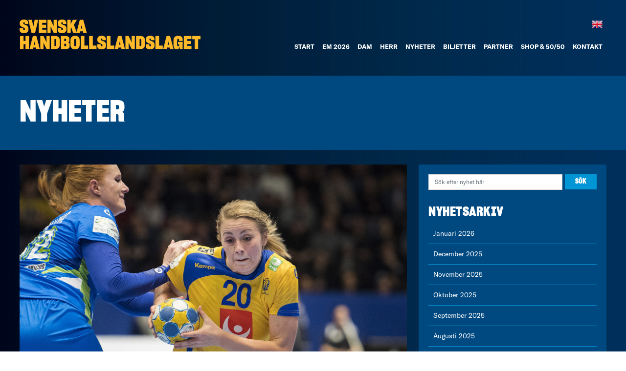

--- FILE ---
content_type: text/html; charset=UTF-8
request_url: https://handbollslandslaget.se/dam/sverige-klart-for-huvudrundan-trots-forlust/
body_size: 17083
content:
<!DOCTYPE html>
<html lang="sv-SE">
<head>
	<meta charset="UTF-8">
	<meta http-equiv="X-UA-Compatible" content="IE=edge">
	<meta name="viewport" content="width=device-width, initial-scale=1, shrink-to-fit=no">
	<meta name="mobile-web-app-capable" content="yes">
	<meta name="apple-mobile-web-app-capable" content="yes">
	<meta name="apple-mobile-web-app-title" content="Handbollslandslaget - ">
	<link rel="profile" href="https://gmpg.org/xfn/11">
	<link rel="pingback" href="https://handbollslandslaget.se/xmlrpc.php">
	
	<meta name='robots' content='index, follow, max-image-preview:large, max-snippet:-1, max-video-preview:-1' />
	<style>img:is([sizes="auto" i], [sizes^="auto," i]) { contain-intrinsic-size: 3000px 1500px }</style>
	
<!-- Google Tag Manager for WordPress by gtm4wp.com -->
<script data-cfasync="false" data-pagespeed-no-defer>
	var gtm4wp_datalayer_name = "dataLayer";
	var dataLayer = dataLayer || [];
</script>
<!-- End Google Tag Manager for WordPress by gtm4wp.com -->
	<!-- This site is optimized with the Yoast SEO plugin v26.0 - https://yoast.com/wordpress/plugins/seo/ -->
	<title>Sverige klart för huvudrundan trots förlust - Handbollslandslaget</title>
	<link rel="canonical" href="https://handbollslandslaget.se/dam/sverige-klart-for-huvudrundan-trots-forlust/" />
	<meta property="og:locale" content="sv_SE" />
	<meta property="og:type" content="article" />
	<meta property="og:title" content="Sverige klart för huvudrundan trots förlust - Handbollslandslaget" />
	<meta property="og:description" content="Efter succématchen mot Spanien, vinst 25–19 i söndags, blev det förlust för Sverige på tisdagen mot Slovenien med 23–25 efter 13–13 i pausen. Men Sverige är trots detta klart för EM:s huvudrunda i Göteborg även om det återstår en omgång på torsdag, och match mot Serbien. • • • Detta eftersom Spanien har noll poäng [...]Läs mer … from Sverige klart för huvudrundan trots förlust" />
	<meta property="og:url" content="https://handbollslandslaget.se/dam/sverige-klart-for-huvudrundan-trots-forlust/" />
	<meta property="og:site_name" content="Handbollslandslaget" />
	<meta property="article:published_time" content="2016-12-06T22:00:13+00:00" />
	<meta property="og:image" content="https://handbollslandslaget.se/wp-content/uploads/2017/01/bellagullden-1.jpg" />
	<meta property="og:image:width" content="1600" />
	<meta property="og:image:height" content="900" />
	<meta property="og:image:type" content="image/jpeg" />
	<meta name="author" content="majoda" />
	<meta name="twitter:card" content="summary_large_image" />
	<meta name="twitter:creator" content="@hlandslaget" />
	<meta name="twitter:site" content="@hlandslaget" />
	<meta name="twitter:label1" content="Skriven av" />
	<meta name="twitter:data1" content="majoda" />
	<meta name="twitter:label2" content="Beräknad lästid" />
	<meta name="twitter:data2" content="4 minuter" />
	<script type="application/ld+json" class="yoast-schema-graph">{"@context":"https://schema.org","@graph":[{"@type":"Article","@id":"https://handbollslandslaget.se/dam/sverige-klart-for-huvudrundan-trots-forlust/#article","isPartOf":{"@id":"https://handbollslandslaget.se/dam/sverige-klart-for-huvudrundan-trots-forlust/"},"author":{"name":"majoda","@id":"https://handbollslandslaget.se/#/schema/person/6cf932ac4d901c6ec38fdb00b80f8c79"},"headline":"Sverige klart för huvudrundan trots förlust","datePublished":"2016-12-06T22:00:13+00:00","mainEntityOfPage":{"@id":"https://handbollslandslaget.se/dam/sverige-klart-for-huvudrundan-trots-forlust/"},"wordCount":730,"publisher":{"@id":"https://handbollslandslaget.se/#organization"},"image":{"@id":"https://handbollslandslaget.se/dam/sverige-klart-for-huvudrundan-trots-forlust/#primaryimage"},"thumbnailUrl":"https://handbollslandslaget.se/wp-content/uploads/2017/01/bellagullden-1.jpg","keywords":["Bella Gulldén","Filippa Idéhn","Henrik Signell","Jamina Roberts","Loui Sand"],"articleSection":["Dam"],"inLanguage":"sv-SE"},{"@type":"WebPage","@id":"https://handbollslandslaget.se/dam/sverige-klart-for-huvudrundan-trots-forlust/","url":"https://handbollslandslaget.se/dam/sverige-klart-for-huvudrundan-trots-forlust/","name":"Sverige klart för huvudrundan trots förlust - Handbollslandslaget","isPartOf":{"@id":"https://handbollslandslaget.se/#website"},"primaryImageOfPage":{"@id":"https://handbollslandslaget.se/dam/sverige-klart-for-huvudrundan-trots-forlust/#primaryimage"},"image":{"@id":"https://handbollslandslaget.se/dam/sverige-klart-for-huvudrundan-trots-forlust/#primaryimage"},"thumbnailUrl":"https://handbollslandslaget.se/wp-content/uploads/2017/01/bellagullden-1.jpg","datePublished":"2016-12-06T22:00:13+00:00","breadcrumb":{"@id":"https://handbollslandslaget.se/dam/sverige-klart-for-huvudrundan-trots-forlust/#breadcrumb"},"inLanguage":"sv-SE","potentialAction":[{"@type":"ReadAction","target":["https://handbollslandslaget.se/dam/sverige-klart-for-huvudrundan-trots-forlust/"]}]},{"@type":"ImageObject","inLanguage":"sv-SE","@id":"https://handbollslandslaget.se/dam/sverige-klart-for-huvudrundan-trots-forlust/#primaryimage","url":"https://handbollslandslaget.se/wp-content/uploads/2017/01/bellagullden-1.jpg","contentUrl":"https://handbollslandslaget.se/wp-content/uploads/2017/01/bellagullden-1.jpg","width":1600,"height":900,"caption":"161206 Sveriges Isabelle Gulldén under handbollsmatchen i EM mellan Slovenien och Sverige den 6 december 2016 i Stockholm. Foto: Johanna Lundberg / Bildbyrån / kod JL / 135749"},{"@type":"BreadcrumbList","@id":"https://handbollslandslaget.se/dam/sverige-klart-for-huvudrundan-trots-forlust/#breadcrumb","itemListElement":[{"@type":"ListItem","position":1,"name":"Hem","item":"https://handbollslandslaget.se/"},{"@type":"ListItem","position":2,"name":"Nyheter","item":"https://handbollslandslaget.se/nyheter/"},{"@type":"ListItem","position":3,"name":"Sverige klart för huvudrundan trots förlust"}]},{"@type":"WebSite","@id":"https://handbollslandslaget.se/#website","url":"https://handbollslandslaget.se/","name":"Handbollslandslaget","description":"","publisher":{"@id":"https://handbollslandslaget.se/#organization"},"potentialAction":[{"@type":"SearchAction","target":{"@type":"EntryPoint","urlTemplate":"https://handbollslandslaget.se/?s={search_term_string}"},"query-input":{"@type":"PropertyValueSpecification","valueRequired":true,"valueName":"search_term_string"}}],"inLanguage":"sv-SE"},{"@type":"Organization","@id":"https://handbollslandslaget.se/#organization","name":"Svenska Handbollslandslaget","url":"https://handbollslandslaget.se/","logo":{"@type":"ImageObject","inLanguage":"sv-SE","@id":"https://handbollslandslaget.se/#/schema/logo/image/","url":"https://handbollslandslaget.se/wp-content/uploads/2025/10/SHLAB-2-logo.png","contentUrl":"https://handbollslandslaget.se/wp-content/uploads/2025/10/SHLAB-2-logo.png","width":370,"height":61,"caption":"Svenska Handbollslandslaget"},"image":{"@id":"https://handbollslandslaget.se/#/schema/logo/image/"},"sameAs":["https://x.com/hlandslaget"]},{"@type":"Person","@id":"https://handbollslandslaget.se/#/schema/person/6cf932ac4d901c6ec38fdb00b80f8c79","name":"majoda","image":{"@type":"ImageObject","inLanguage":"sv-SE","@id":"https://handbollslandslaget.se/#/schema/person/image/","url":"https://secure.gravatar.com/avatar/a2c7bd9dfbc287e7746555a18d0f47b8f135a080eac067b1695e8955d0ee5c30?s=96&d=mm&r=g","contentUrl":"https://secure.gravatar.com/avatar/a2c7bd9dfbc287e7746555a18d0f47b8f135a080eac067b1695e8955d0ee5c30?s=96&d=mm&r=g","caption":"majoda"},"url":"https://handbollslandslaget.se/author/majoda/"}]}</script>
	<!-- / Yoast SEO plugin. -->


<link rel='dns-prefetch' href='//cdnjs.cloudflare.com' />
<link rel="alternate" type="application/rss+xml" title="Handbollslandslaget &raquo; Webbflöde" href="https://handbollslandslaget.se/feed/" />
<link rel="alternate" type="application/rss+xml" title="Handbollslandslaget &raquo; Kommentarsflöde" href="https://handbollslandslaget.se/comments/feed/" />
		<!-- This site uses the Google Analytics by MonsterInsights plugin v9.8.0 - Using Analytics tracking - https://www.monsterinsights.com/ -->
							<script src="//www.googletagmanager.com/gtag/js?id=G-NLBRTM5HNW"  data-cfasync="false" data-wpfc-render="false" async></script>
			<script data-cfasync="false" data-wpfc-render="false">
				var mi_version = '9.8.0';
				var mi_track_user = true;
				var mi_no_track_reason = '';
								var MonsterInsightsDefaultLocations = {"page_location":"https:\/\/handbollslandslaget.se\/dam\/sverige-klart-for-huvudrundan-trots-forlust\/"};
								if ( typeof MonsterInsightsPrivacyGuardFilter === 'function' ) {
					var MonsterInsightsLocations = (typeof MonsterInsightsExcludeQuery === 'object') ? MonsterInsightsPrivacyGuardFilter( MonsterInsightsExcludeQuery ) : MonsterInsightsPrivacyGuardFilter( MonsterInsightsDefaultLocations );
				} else {
					var MonsterInsightsLocations = (typeof MonsterInsightsExcludeQuery === 'object') ? MonsterInsightsExcludeQuery : MonsterInsightsDefaultLocations;
				}

								var disableStrs = [
										'ga-disable-G-NLBRTM5HNW',
									];

				/* Function to detect opted out users */
				function __gtagTrackerIsOptedOut() {
					for (var index = 0; index < disableStrs.length; index++) {
						if (document.cookie.indexOf(disableStrs[index] + '=true') > -1) {
							return true;
						}
					}

					return false;
				}

				/* Disable tracking if the opt-out cookie exists. */
				if (__gtagTrackerIsOptedOut()) {
					for (var index = 0; index < disableStrs.length; index++) {
						window[disableStrs[index]] = true;
					}
				}

				/* Opt-out function */
				function __gtagTrackerOptout() {
					for (var index = 0; index < disableStrs.length; index++) {
						document.cookie = disableStrs[index] + '=true; expires=Thu, 31 Dec 2099 23:59:59 UTC; path=/';
						window[disableStrs[index]] = true;
					}
				}

				if ('undefined' === typeof gaOptout) {
					function gaOptout() {
						__gtagTrackerOptout();
					}
				}
								window.dataLayer = window.dataLayer || [];

				window.MonsterInsightsDualTracker = {
					helpers: {},
					trackers: {},
				};
				if (mi_track_user) {
					function __gtagDataLayer() {
						dataLayer.push(arguments);
					}

					function __gtagTracker(type, name, parameters) {
						if (!parameters) {
							parameters = {};
						}

						if (parameters.send_to) {
							__gtagDataLayer.apply(null, arguments);
							return;
						}

						if (type === 'event') {
														parameters.send_to = monsterinsights_frontend.v4_id;
							var hookName = name;
							if (typeof parameters['event_category'] !== 'undefined') {
								hookName = parameters['event_category'] + ':' + name;
							}

							if (typeof MonsterInsightsDualTracker.trackers[hookName] !== 'undefined') {
								MonsterInsightsDualTracker.trackers[hookName](parameters);
							} else {
								__gtagDataLayer('event', name, parameters);
							}
							
						} else {
							__gtagDataLayer.apply(null, arguments);
						}
					}

					__gtagTracker('js', new Date());
					__gtagTracker('set', {
						'developer_id.dZGIzZG': true,
											});
					if ( MonsterInsightsLocations.page_location ) {
						__gtagTracker('set', MonsterInsightsLocations);
					}
										__gtagTracker('config', 'G-NLBRTM5HNW', {"forceSSL":"true","link_attribution":"true"} );
										window.gtag = __gtagTracker;										(function () {
						/* https://developers.google.com/analytics/devguides/collection/analyticsjs/ */
						/* ga and __gaTracker compatibility shim. */
						var noopfn = function () {
							return null;
						};
						var newtracker = function () {
							return new Tracker();
						};
						var Tracker = function () {
							return null;
						};
						var p = Tracker.prototype;
						p.get = noopfn;
						p.set = noopfn;
						p.send = function () {
							var args = Array.prototype.slice.call(arguments);
							args.unshift('send');
							__gaTracker.apply(null, args);
						};
						var __gaTracker = function () {
							var len = arguments.length;
							if (len === 0) {
								return;
							}
							var f = arguments[len - 1];
							if (typeof f !== 'object' || f === null || typeof f.hitCallback !== 'function') {
								if ('send' === arguments[0]) {
									var hitConverted, hitObject = false, action;
									if ('event' === arguments[1]) {
										if ('undefined' !== typeof arguments[3]) {
											hitObject = {
												'eventAction': arguments[3],
												'eventCategory': arguments[2],
												'eventLabel': arguments[4],
												'value': arguments[5] ? arguments[5] : 1,
											}
										}
									}
									if ('pageview' === arguments[1]) {
										if ('undefined' !== typeof arguments[2]) {
											hitObject = {
												'eventAction': 'page_view',
												'page_path': arguments[2],
											}
										}
									}
									if (typeof arguments[2] === 'object') {
										hitObject = arguments[2];
									}
									if (typeof arguments[5] === 'object') {
										Object.assign(hitObject, arguments[5]);
									}
									if ('undefined' !== typeof arguments[1].hitType) {
										hitObject = arguments[1];
										if ('pageview' === hitObject.hitType) {
											hitObject.eventAction = 'page_view';
										}
									}
									if (hitObject) {
										action = 'timing' === arguments[1].hitType ? 'timing_complete' : hitObject.eventAction;
										hitConverted = mapArgs(hitObject);
										__gtagTracker('event', action, hitConverted);
									}
								}
								return;
							}

							function mapArgs(args) {
								var arg, hit = {};
								var gaMap = {
									'eventCategory': 'event_category',
									'eventAction': 'event_action',
									'eventLabel': 'event_label',
									'eventValue': 'event_value',
									'nonInteraction': 'non_interaction',
									'timingCategory': 'event_category',
									'timingVar': 'name',
									'timingValue': 'value',
									'timingLabel': 'event_label',
									'page': 'page_path',
									'location': 'page_location',
									'title': 'page_title',
									'referrer' : 'page_referrer',
								};
								for (arg in args) {
																		if (!(!args.hasOwnProperty(arg) || !gaMap.hasOwnProperty(arg))) {
										hit[gaMap[arg]] = args[arg];
									} else {
										hit[arg] = args[arg];
									}
								}
								return hit;
							}

							try {
								f.hitCallback();
							} catch (ex) {
							}
						};
						__gaTracker.create = newtracker;
						__gaTracker.getByName = newtracker;
						__gaTracker.getAll = function () {
							return [];
						};
						__gaTracker.remove = noopfn;
						__gaTracker.loaded = true;
						window['__gaTracker'] = __gaTracker;
					})();
									} else {
										console.log("");
					(function () {
						function __gtagTracker() {
							return null;
						}

						window['__gtagTracker'] = __gtagTracker;
						window['gtag'] = __gtagTracker;
					})();
									}
			</script>
			
							<!-- / Google Analytics by MonsterInsights -->
		<script>
window._wpemojiSettings = {"baseUrl":"https:\/\/s.w.org\/images\/core\/emoji\/16.0.1\/72x72\/","ext":".png","svgUrl":"https:\/\/s.w.org\/images\/core\/emoji\/16.0.1\/svg\/","svgExt":".svg","source":{"concatemoji":"https:\/\/handbollslandslaget.se\/wp-includes\/js\/wp-emoji-release.min.js?ver=6.8.3"}};
/*! This file is auto-generated */
!function(s,n){var o,i,e;function c(e){try{var t={supportTests:e,timestamp:(new Date).valueOf()};sessionStorage.setItem(o,JSON.stringify(t))}catch(e){}}function p(e,t,n){e.clearRect(0,0,e.canvas.width,e.canvas.height),e.fillText(t,0,0);var t=new Uint32Array(e.getImageData(0,0,e.canvas.width,e.canvas.height).data),a=(e.clearRect(0,0,e.canvas.width,e.canvas.height),e.fillText(n,0,0),new Uint32Array(e.getImageData(0,0,e.canvas.width,e.canvas.height).data));return t.every(function(e,t){return e===a[t]})}function u(e,t){e.clearRect(0,0,e.canvas.width,e.canvas.height),e.fillText(t,0,0);for(var n=e.getImageData(16,16,1,1),a=0;a<n.data.length;a++)if(0!==n.data[a])return!1;return!0}function f(e,t,n,a){switch(t){case"flag":return n(e,"\ud83c\udff3\ufe0f\u200d\u26a7\ufe0f","\ud83c\udff3\ufe0f\u200b\u26a7\ufe0f")?!1:!n(e,"\ud83c\udde8\ud83c\uddf6","\ud83c\udde8\u200b\ud83c\uddf6")&&!n(e,"\ud83c\udff4\udb40\udc67\udb40\udc62\udb40\udc65\udb40\udc6e\udb40\udc67\udb40\udc7f","\ud83c\udff4\u200b\udb40\udc67\u200b\udb40\udc62\u200b\udb40\udc65\u200b\udb40\udc6e\u200b\udb40\udc67\u200b\udb40\udc7f");case"emoji":return!a(e,"\ud83e\udedf")}return!1}function g(e,t,n,a){var r="undefined"!=typeof WorkerGlobalScope&&self instanceof WorkerGlobalScope?new OffscreenCanvas(300,150):s.createElement("canvas"),o=r.getContext("2d",{willReadFrequently:!0}),i=(o.textBaseline="top",o.font="600 32px Arial",{});return e.forEach(function(e){i[e]=t(o,e,n,a)}),i}function t(e){var t=s.createElement("script");t.src=e,t.defer=!0,s.head.appendChild(t)}"undefined"!=typeof Promise&&(o="wpEmojiSettingsSupports",i=["flag","emoji"],n.supports={everything:!0,everythingExceptFlag:!0},e=new Promise(function(e){s.addEventListener("DOMContentLoaded",e,{once:!0})}),new Promise(function(t){var n=function(){try{var e=JSON.parse(sessionStorage.getItem(o));if("object"==typeof e&&"number"==typeof e.timestamp&&(new Date).valueOf()<e.timestamp+604800&&"object"==typeof e.supportTests)return e.supportTests}catch(e){}return null}();if(!n){if("undefined"!=typeof Worker&&"undefined"!=typeof OffscreenCanvas&&"undefined"!=typeof URL&&URL.createObjectURL&&"undefined"!=typeof Blob)try{var e="postMessage("+g.toString()+"("+[JSON.stringify(i),f.toString(),p.toString(),u.toString()].join(",")+"));",a=new Blob([e],{type:"text/javascript"}),r=new Worker(URL.createObjectURL(a),{name:"wpTestEmojiSupports"});return void(r.onmessage=function(e){c(n=e.data),r.terminate(),t(n)})}catch(e){}c(n=g(i,f,p,u))}t(n)}).then(function(e){for(var t in e)n.supports[t]=e[t],n.supports.everything=n.supports.everything&&n.supports[t],"flag"!==t&&(n.supports.everythingExceptFlag=n.supports.everythingExceptFlag&&n.supports[t]);n.supports.everythingExceptFlag=n.supports.everythingExceptFlag&&!n.supports.flag,n.DOMReady=!1,n.readyCallback=function(){n.DOMReady=!0}}).then(function(){return e}).then(function(){var e;n.supports.everything||(n.readyCallback(),(e=n.source||{}).concatemoji?t(e.concatemoji):e.wpemoji&&e.twemoji&&(t(e.twemoji),t(e.wpemoji)))}))}((window,document),window._wpemojiSettings);
</script>
<link rel='stylesheet' id='sbr_styles-css' href='https://handbollslandslaget.se/wp-content/plugins/reviews-feed/assets/css/sbr-styles.min.css?ver=2.1.1' media='all' />
<link rel='stylesheet' id='sbi_styles-css' href='https://handbollslandslaget.se/wp-content/plugins/instagram-feed-pro/css/sbi-styles.min.css?ver=6.8.1' media='all' />
<style id='wp-emoji-styles-inline-css'>

	img.wp-smiley, img.emoji {
		display: inline !important;
		border: none !important;
		box-shadow: none !important;
		height: 1em !important;
		width: 1em !important;
		margin: 0 0.07em !important;
		vertical-align: -0.1em !important;
		background: none !important;
		padding: 0 !important;
	}
</style>
<link rel='stylesheet' id='wp-block-library-css' href='https://handbollslandslaget.se/wp-includes/css/dist/block-library/style.min.css?ver=6.8.3' media='all' />
<style id='classic-theme-styles-inline-css'>
/*! This file is auto-generated */
.wp-block-button__link{color:#fff;background-color:#32373c;border-radius:9999px;box-shadow:none;text-decoration:none;padding:calc(.667em + 2px) calc(1.333em + 2px);font-size:1.125em}.wp-block-file__button{background:#32373c;color:#fff;text-decoration:none}
</style>
<style id='global-styles-inline-css'>
:root{--wp--preset--aspect-ratio--square: 1;--wp--preset--aspect-ratio--4-3: 4/3;--wp--preset--aspect-ratio--3-4: 3/4;--wp--preset--aspect-ratio--3-2: 3/2;--wp--preset--aspect-ratio--2-3: 2/3;--wp--preset--aspect-ratio--16-9: 16/9;--wp--preset--aspect-ratio--9-16: 9/16;--wp--preset--color--black: #000000;--wp--preset--color--cyan-bluish-gray: #abb8c3;--wp--preset--color--white: #fff;--wp--preset--color--pale-pink: #f78da7;--wp--preset--color--vivid-red: #cf2e2e;--wp--preset--color--luminous-vivid-orange: #ff6900;--wp--preset--color--luminous-vivid-amber: #fcb900;--wp--preset--color--light-green-cyan: #7bdcb5;--wp--preset--color--vivid-green-cyan: #00d084;--wp--preset--color--pale-cyan-blue: #8ed1fc;--wp--preset--color--vivid-cyan-blue: #0693e3;--wp--preset--color--vivid-purple: #9b51e0;--wp--preset--color--blue: #007bff;--wp--preset--color--indigo: #6610f2;--wp--preset--color--purple: #5533ff;--wp--preset--color--pink: #e83e8c;--wp--preset--color--red: #dc3545;--wp--preset--color--orange: #fd7e14;--wp--preset--color--yellow: #ffc107;--wp--preset--color--green: #28a745;--wp--preset--color--teal: #20c997;--wp--preset--color--cyan: #17a2b8;--wp--preset--color--gray: #6c757d;--wp--preset--color--gray-dark: #343a40;--wp--preset--gradient--vivid-cyan-blue-to-vivid-purple: linear-gradient(135deg,rgba(6,147,227,1) 0%,rgb(155,81,224) 100%);--wp--preset--gradient--light-green-cyan-to-vivid-green-cyan: linear-gradient(135deg,rgb(122,220,180) 0%,rgb(0,208,130) 100%);--wp--preset--gradient--luminous-vivid-amber-to-luminous-vivid-orange: linear-gradient(135deg,rgba(252,185,0,1) 0%,rgba(255,105,0,1) 100%);--wp--preset--gradient--luminous-vivid-orange-to-vivid-red: linear-gradient(135deg,rgba(255,105,0,1) 0%,rgb(207,46,46) 100%);--wp--preset--gradient--very-light-gray-to-cyan-bluish-gray: linear-gradient(135deg,rgb(238,238,238) 0%,rgb(169,184,195) 100%);--wp--preset--gradient--cool-to-warm-spectrum: linear-gradient(135deg,rgb(74,234,220) 0%,rgb(151,120,209) 20%,rgb(207,42,186) 40%,rgb(238,44,130) 60%,rgb(251,105,98) 80%,rgb(254,248,76) 100%);--wp--preset--gradient--blush-light-purple: linear-gradient(135deg,rgb(255,206,236) 0%,rgb(152,150,240) 100%);--wp--preset--gradient--blush-bordeaux: linear-gradient(135deg,rgb(254,205,165) 0%,rgb(254,45,45) 50%,rgb(107,0,62) 100%);--wp--preset--gradient--luminous-dusk: linear-gradient(135deg,rgb(255,203,112) 0%,rgb(199,81,192) 50%,rgb(65,88,208) 100%);--wp--preset--gradient--pale-ocean: linear-gradient(135deg,rgb(255,245,203) 0%,rgb(182,227,212) 50%,rgb(51,167,181) 100%);--wp--preset--gradient--electric-grass: linear-gradient(135deg,rgb(202,248,128) 0%,rgb(113,206,126) 100%);--wp--preset--gradient--midnight: linear-gradient(135deg,rgb(2,3,129) 0%,rgb(40,116,252) 100%);--wp--preset--font-size--small: 13px;--wp--preset--font-size--medium: 20px;--wp--preset--font-size--large: 36px;--wp--preset--font-size--x-large: 42px;--wp--preset--spacing--20: 0.44rem;--wp--preset--spacing--30: 0.67rem;--wp--preset--spacing--40: 1rem;--wp--preset--spacing--50: 1.5rem;--wp--preset--spacing--60: 2.25rem;--wp--preset--spacing--70: 3.38rem;--wp--preset--spacing--80: 5.06rem;--wp--preset--shadow--natural: 6px 6px 9px rgba(0, 0, 0, 0.2);--wp--preset--shadow--deep: 12px 12px 50px rgba(0, 0, 0, 0.4);--wp--preset--shadow--sharp: 6px 6px 0px rgba(0, 0, 0, 0.2);--wp--preset--shadow--outlined: 6px 6px 0px -3px rgba(255, 255, 255, 1), 6px 6px rgba(0, 0, 0, 1);--wp--preset--shadow--crisp: 6px 6px 0px rgba(0, 0, 0, 1);}:where(.is-layout-flex){gap: 0.5em;}:where(.is-layout-grid){gap: 0.5em;}body .is-layout-flex{display: flex;}.is-layout-flex{flex-wrap: wrap;align-items: center;}.is-layout-flex > :is(*, div){margin: 0;}body .is-layout-grid{display: grid;}.is-layout-grid > :is(*, div){margin: 0;}:where(.wp-block-columns.is-layout-flex){gap: 2em;}:where(.wp-block-columns.is-layout-grid){gap: 2em;}:where(.wp-block-post-template.is-layout-flex){gap: 1.25em;}:where(.wp-block-post-template.is-layout-grid){gap: 1.25em;}.has-black-color{color: var(--wp--preset--color--black) !important;}.has-cyan-bluish-gray-color{color: var(--wp--preset--color--cyan-bluish-gray) !important;}.has-white-color{color: var(--wp--preset--color--white) !important;}.has-pale-pink-color{color: var(--wp--preset--color--pale-pink) !important;}.has-vivid-red-color{color: var(--wp--preset--color--vivid-red) !important;}.has-luminous-vivid-orange-color{color: var(--wp--preset--color--luminous-vivid-orange) !important;}.has-luminous-vivid-amber-color{color: var(--wp--preset--color--luminous-vivid-amber) !important;}.has-light-green-cyan-color{color: var(--wp--preset--color--light-green-cyan) !important;}.has-vivid-green-cyan-color{color: var(--wp--preset--color--vivid-green-cyan) !important;}.has-pale-cyan-blue-color{color: var(--wp--preset--color--pale-cyan-blue) !important;}.has-vivid-cyan-blue-color{color: var(--wp--preset--color--vivid-cyan-blue) !important;}.has-vivid-purple-color{color: var(--wp--preset--color--vivid-purple) !important;}.has-black-background-color{background-color: var(--wp--preset--color--black) !important;}.has-cyan-bluish-gray-background-color{background-color: var(--wp--preset--color--cyan-bluish-gray) !important;}.has-white-background-color{background-color: var(--wp--preset--color--white) !important;}.has-pale-pink-background-color{background-color: var(--wp--preset--color--pale-pink) !important;}.has-vivid-red-background-color{background-color: var(--wp--preset--color--vivid-red) !important;}.has-luminous-vivid-orange-background-color{background-color: var(--wp--preset--color--luminous-vivid-orange) !important;}.has-luminous-vivid-amber-background-color{background-color: var(--wp--preset--color--luminous-vivid-amber) !important;}.has-light-green-cyan-background-color{background-color: var(--wp--preset--color--light-green-cyan) !important;}.has-vivid-green-cyan-background-color{background-color: var(--wp--preset--color--vivid-green-cyan) !important;}.has-pale-cyan-blue-background-color{background-color: var(--wp--preset--color--pale-cyan-blue) !important;}.has-vivid-cyan-blue-background-color{background-color: var(--wp--preset--color--vivid-cyan-blue) !important;}.has-vivid-purple-background-color{background-color: var(--wp--preset--color--vivid-purple) !important;}.has-black-border-color{border-color: var(--wp--preset--color--black) !important;}.has-cyan-bluish-gray-border-color{border-color: var(--wp--preset--color--cyan-bluish-gray) !important;}.has-white-border-color{border-color: var(--wp--preset--color--white) !important;}.has-pale-pink-border-color{border-color: var(--wp--preset--color--pale-pink) !important;}.has-vivid-red-border-color{border-color: var(--wp--preset--color--vivid-red) !important;}.has-luminous-vivid-orange-border-color{border-color: var(--wp--preset--color--luminous-vivid-orange) !important;}.has-luminous-vivid-amber-border-color{border-color: var(--wp--preset--color--luminous-vivid-amber) !important;}.has-light-green-cyan-border-color{border-color: var(--wp--preset--color--light-green-cyan) !important;}.has-vivid-green-cyan-border-color{border-color: var(--wp--preset--color--vivid-green-cyan) !important;}.has-pale-cyan-blue-border-color{border-color: var(--wp--preset--color--pale-cyan-blue) !important;}.has-vivid-cyan-blue-border-color{border-color: var(--wp--preset--color--vivid-cyan-blue) !important;}.has-vivid-purple-border-color{border-color: var(--wp--preset--color--vivid-purple) !important;}.has-vivid-cyan-blue-to-vivid-purple-gradient-background{background: var(--wp--preset--gradient--vivid-cyan-blue-to-vivid-purple) !important;}.has-light-green-cyan-to-vivid-green-cyan-gradient-background{background: var(--wp--preset--gradient--light-green-cyan-to-vivid-green-cyan) !important;}.has-luminous-vivid-amber-to-luminous-vivid-orange-gradient-background{background: var(--wp--preset--gradient--luminous-vivid-amber-to-luminous-vivid-orange) !important;}.has-luminous-vivid-orange-to-vivid-red-gradient-background{background: var(--wp--preset--gradient--luminous-vivid-orange-to-vivid-red) !important;}.has-very-light-gray-to-cyan-bluish-gray-gradient-background{background: var(--wp--preset--gradient--very-light-gray-to-cyan-bluish-gray) !important;}.has-cool-to-warm-spectrum-gradient-background{background: var(--wp--preset--gradient--cool-to-warm-spectrum) !important;}.has-blush-light-purple-gradient-background{background: var(--wp--preset--gradient--blush-light-purple) !important;}.has-blush-bordeaux-gradient-background{background: var(--wp--preset--gradient--blush-bordeaux) !important;}.has-luminous-dusk-gradient-background{background: var(--wp--preset--gradient--luminous-dusk) !important;}.has-pale-ocean-gradient-background{background: var(--wp--preset--gradient--pale-ocean) !important;}.has-electric-grass-gradient-background{background: var(--wp--preset--gradient--electric-grass) !important;}.has-midnight-gradient-background{background: var(--wp--preset--gradient--midnight) !important;}.has-small-font-size{font-size: var(--wp--preset--font-size--small) !important;}.has-medium-font-size{font-size: var(--wp--preset--font-size--medium) !important;}.has-large-font-size{font-size: var(--wp--preset--font-size--large) !important;}.has-x-large-font-size{font-size: var(--wp--preset--font-size--x-large) !important;}
:where(.wp-block-post-template.is-layout-flex){gap: 1.25em;}:where(.wp-block-post-template.is-layout-grid){gap: 1.25em;}
:where(.wp-block-columns.is-layout-flex){gap: 2em;}:where(.wp-block-columns.is-layout-grid){gap: 2em;}
:root :where(.wp-block-pullquote){font-size: 1.5em;line-height: 1.6;}
</style>
<link rel='stylesheet' id='contact-form-7-css' href='https://handbollslandslaget.se/wp-content/plugins/contact-form-7/includes/css/styles.css?ver=6.1.1' media='all' />
<link rel='stylesheet' id='understrap-styles-css' href='https://handbollslandslaget.se/wp-content/themes/understrap/css/theme.min.css?ver=6.8.3' media='all' />
<link rel='stylesheet' id='majodacss-css' href='https://handbollslandslaget.se/wp-content/themes/handbollslandslaget/style.css?ver=3.2.8' media='all' />
<link rel='stylesheet' id='fontawesome-css' href='https://cdnjs.cloudflare.com/ajax/libs/font-awesome/6.6.0/css/all.min.css?ver=6.8.3' media='all' />
<link rel='stylesheet' id='swiper_css-css' href='https://handbollslandslaget.se/wp-content/themes/handbollslandslaget/assets/css/swiper.min.css?ver=6.8.3' media='all' />
<link rel='stylesheet' id='vc_plugin_table_style_css-css' href='https://handbollslandslaget.se/wp-content/plugins/easy-tables-vc/assets/css/style.css?ver=1.0.0' media='all' />
<link rel='stylesheet' id='vc_plugin_themes_css-css' href='https://handbollslandslaget.se/wp-content/plugins/easy-tables-vc/assets/css/themes.css?ver=6.8.3' media='all' />
<link rel='stylesheet' id='js_composer_custom_css-css' href='//handbollslandslaget.se/wp-content/uploads/js_composer/custom.css?ver=8.6.1' media='all' />
<script src="https://handbollslandslaget.se/wp-includes/js/jquery/jquery.min.js?ver=3.7.1" id="jquery-core-js"></script>
<script src="https://handbollslandslaget.se/wp-includes/js/jquery/jquery-migrate.min.js?ver=3.4.1" id="jquery-migrate-js"></script>
<script src="https://handbollslandslaget.se/wp-content/plugins/google-analytics-for-wordpress/assets/js/frontend-gtag.min.js?ver=9.8.0" id="monsterinsights-frontend-script-js" async data-wp-strategy="async"></script>
<script data-cfasync="false" data-wpfc-render="false" id='monsterinsights-frontend-script-js-extra'>var monsterinsights_frontend = {"js_events_tracking":"true","download_extensions":"doc,pdf,ppt,zip,xls,docx,pptx,xlsx","inbound_paths":"[{\"path\":\"\\\/go\\\/\",\"label\":\"affiliate\"},{\"path\":\"\\\/recommend\\\/\",\"label\":\"affiliate\"}]","home_url":"https:\/\/handbollslandslaget.se","hash_tracking":"false","v4_id":"G-NLBRTM5HNW"};</script>
<script src="https://handbollslandslaget.se/wp-content/themes/handbollslandslaget/assets/js/funcs.js?ver=6.6.9" id="majoda-js-js"></script>
<script></script><link rel="https://api.w.org/" href="https://handbollslandslaget.se/wp-json/" /><link rel="alternate" title="JSON" type="application/json" href="https://handbollslandslaget.se/wp-json/wp/v2/posts/1807" /><link rel="EditURI" type="application/rsd+xml" title="RSD" href="https://handbollslandslaget.se/xmlrpc.php?rsd" />
<meta name="generator" content="WordPress 6.8.3" />
<link rel='shortlink' href='https://handbollslandslaget.se/?p=1807' />
<link rel="alternate" title="oEmbed (JSON)" type="application/json+oembed" href="https://handbollslandslaget.se/wp-json/oembed/1.0/embed?url=https%3A%2F%2Fhandbollslandslaget.se%2Fdam%2Fsverige-klart-for-huvudrundan-trots-forlust%2F" />
<link rel="alternate" title="oEmbed (XML)" type="text/xml+oembed" href="https://handbollslandslaget.se/wp-json/oembed/1.0/embed?url=https%3A%2F%2Fhandbollslandslaget.se%2Fdam%2Fsverige-klart-for-huvudrundan-trots-forlust%2F&#038;format=xml" />

<!-- Google Tag Manager for WordPress by gtm4wp.com -->
<!-- GTM Container placement set to footer -->
<script data-cfasync="false" data-pagespeed-no-defer>
	var dataLayer_content = {"pagePostType":"post","pagePostType2":"single-post","pageCategory":["dam"],"pageAttributes":["bella-gullden","filippa-idehn","henrik-signell","jamina-roberts","loui-sand"],"pagePostAuthor":"majoda"};
	dataLayer.push( dataLayer_content );
</script>
<script data-cfasync="false" data-pagespeed-no-defer>
(function(w,d,s,l,i){w[l]=w[l]||[];w[l].push({'gtm.start':
new Date().getTime(),event:'gtm.js'});var f=d.getElementsByTagName(s)[0],
j=d.createElement(s),dl=l!='dataLayer'?'&l='+l:'';j.async=true;j.src=
'//www.googletagmanager.com/gtm.js?id='+i+dl;f.parentNode.insertBefore(j,f);
})(window,document,'script','dataLayer','GTM-WZ6NGGL');
</script>
<!-- End Google Tag Manager for WordPress by gtm4wp.com --><meta name="mobile-web-app-capable" content="yes">
<meta name="apple-mobile-web-app-capable" content="yes">
<meta name="apple-mobile-web-app-title" content="Handbollslandslaget - ">
<meta name="generator" content="Powered by WPBakery Page Builder - drag and drop page builder for WordPress."/>
<link rel="icon" href="https://handbollslandslaget.se/wp-content/uploads/2019/11/cropped-favicon-32x32.png" sizes="32x32" />
<link rel="icon" href="https://handbollslandslaget.se/wp-content/uploads/2019/11/cropped-favicon-192x192.png" sizes="192x192" />
<link rel="apple-touch-icon" href="https://handbollslandslaget.se/wp-content/uploads/2019/11/cropped-favicon-180x180.png" />
<meta name="msapplication-TileImage" content="https://handbollslandslaget.se/wp-content/uploads/2019/11/cropped-favicon-270x270.png" />
<noscript><style> .wpb_animate_when_almost_visible { opacity: 1; }</style></noscript>	<!-- Global site tag (gtag.js) - Google Analytics -->
	<script async src="https://www.googletagmanager.com/gtag/js?id=UA-940164433-1"></script>
	<script>
		window.dataLayer = window.dataLayer || [];
		function gtag(){dataLayer.push(arguments);}
		gtag('js', new Date());

		gtag('config', 'UA-940164433-1');
	</script>	
	<style type="text/css">
		.spelare_outer a:hover h3 { color: #fff; }
		.spelare_outer a .ca_button {color: #fff !important; }
		.spelare_outer a:hover .ca_button {color: #00305B !important; background: #f9e132; }
	</style>
			<meta name="twitter:image" content="https://handbollslandslaget.se/wp-content/uploads/2017/01/bellagullden-1.jpg"> 	
		<link rel="preconnect" href="https://fonts.googleapis.com">
	<link rel="preconnect" href="https://fonts.gstatic.com" crossorigin>
	<link href="https://fonts.googleapis.com/css2?family=Hanken+Grotesk:ital,wght@0,900;1,700&family=Space+Grotesk:wght@700&display=swap" rel="stylesheet">	
</head>

<body class="wp-singular post-template-default single single-post postid-1807 single-format-standard wp-custom-logo wp-embed-responsive wp-theme-understrap wp-child-theme-handbollslandslaget group-blog understrap-has-sidebar wpb-js-composer js-comp-ver-8.6.1 vc_responsive">
<div class="hfeed site" id="page">

	<!-- ******************* The Navbar Area ******************* -->
	<div id="wrapper-navbar" itemscope itemtype="http://schema.org/WebSite">

		<a class="skip-link screen-reader-text sr-only" href="#content">Hoppa till innehåll</a>

		<nav class="navbar navbar-expand-lg navbar-light bg-light">

					<div class="container" >
		
					<!-- Your site title as branding in the menu -->
					<a href="https://handbollslandslaget.se/" class="navbar-brand custom-logo-link" rel="home"><img width="370" height="61" src="https://handbollslandslaget.se/wp-content/uploads/2025/10/SHLAB-2-logo.png" class="img-fluid" alt="Handbollslandslaget" decoding="async" /></a><!-- end custom logo -->

				<button class="navbar-toggler" type="button" data-toggle="collapse" data-target="#navbarNavDropdown" aria-controls="navbarNavDropdown" aria-expanded="false" aria-label="Toggle navigation">
					<span class="navbar-toggler-icon"></span>
				</button>

				<!-- The WordPress Menu goes here -->
				<div id="navbarNavDropdown" class="collapse navbar-collapse"><ul id="main-menu" class="nav navbar-nav"><li itemscope="itemscope" itemtype="https://www.schema.org/SiteNavigationElement" id="menu-item-21" class="menu-item menu-item-type-post_type menu-item-object-page menu-item-home menu-item-21 nav-item"><a title="Start" href="https://handbollslandslaget.se/" class="nav-link">Start</a></li>
<li itemscope="itemscope" itemtype="https://www.schema.org/SiteNavigationElement" id="menu-item-589615" class="menu-item menu-item-type-post_type menu-item-object-page menu-item-has-children dropdown menu-item-589615 nav-item"><a title="EM 2026" href="#" data-toggle="dropdown" data-bs-toggle="dropdown" aria-haspopup="true" aria-expanded="false" class="dropdown-toggle nav-link" id="menu-item-dropdown-589615">EM 2026</a>
<ul class="dropdown-menu" aria-labelledby="menu-item-dropdown-589615" >
	<li itemscope="itemscope" itemtype="https://www.schema.org/SiteNavigationElement" id="menu-item-589616" class="menu-item menu-item-type-post_type menu-item-object-page menu-item-589616 nav-item"><a title="Resultat &amp; tabeller" href="https://handbollslandslaget.se/herr/em2026/" class="dropdown-item">Resultat &#038; tabeller</a></li>
	<li itemscope="itemscope" itemtype="https://www.schema.org/SiteNavigationElement" id="menu-item-526096" class="menu-item menu-item-type-post_type menu-item-object-page menu-item-526096 nav-item"><a title="Om EM 2026" href="https://handbollslandslaget.se/em2026/" class="dropdown-item">Om EM 2026</a></li>
</ul>
</li>
<li itemscope="itemscope" itemtype="https://www.schema.org/SiteNavigationElement" id="menu-item-21800" class="menu-item menu-item-type-post_type menu-item-object-page menu-item-has-children dropdown menu-item-21800 nav-item"><a title="DAM" href="#" data-toggle="dropdown" data-bs-toggle="dropdown" aria-haspopup="true" aria-expanded="false" class="dropdown-toggle nav-link" id="menu-item-dropdown-21800">DAM</a>
<ul class="dropdown-menu" aria-labelledby="menu-item-dropdown-21800" >
	<li itemscope="itemscope" itemtype="https://www.schema.org/SiteNavigationElement" id="menu-item-15347" class="menu-item menu-item-type-post_type menu-item-object-page menu-item-15347 nav-item"><a title="Kommande" href="https://handbollslandslaget.se/dam/kommande/" class="dropdown-item">Kommande</a></li>
	<li itemscope="itemscope" itemtype="https://www.schema.org/SiteNavigationElement" id="menu-item-16182" class="menu-item menu-item-type-post_type menu-item-object-page menu-item-16182 nav-item"><a title="Mästerskap" href="https://handbollslandslaget.se/dam/masterskap/" class="dropdown-item">Mästerskap</a></li>
	<li itemscope="itemscope" itemtype="https://www.schema.org/SiteNavigationElement" id="menu-item-511866" class="menu-item menu-item-type-post_type menu-item-object-page menu-item-511866 nav-item"><a title="Spelare" href="https://handbollslandslaget.se/dam/spelare/" class="dropdown-item">Spelare</a></li>
	<li itemscope="itemscope" itemtype="https://www.schema.org/SiteNavigationElement" id="menu-item-20021" class="menu-item menu-item-type-post_type menu-item-object-page menu-item-20021 nav-item"><a title="Landskamper" href="https://handbollslandslaget.se/dam/landskamper/" class="dropdown-item">Landskamper</a></li>
	<li itemscope="itemscope" itemtype="https://www.schema.org/SiteNavigationElement" id="menu-item-16196" class="menu-item menu-item-type-post_type menu-item-object-page menu-item-16196 nav-item"><a title="Spelarstatistik" href="https://handbollslandslaget.se/dam/statistik/" class="dropdown-item">Spelarstatistik</a></li>
	<li itemscope="itemscope" itemtype="https://www.schema.org/SiteNavigationElement" id="menu-item-26351" class="menu-item menu-item-type-post_type menu-item-object-page menu-item-26351 nav-item"><a title="Rekord" href="https://handbollslandslaget.se/dam/rekord/" class="dropdown-item">Rekord</a></li>
	<li itemscope="itemscope" itemtype="https://www.schema.org/SiteNavigationElement" id="menu-item-16083" class="menu-item menu-item-type-post_type menu-item-object-page menu-item-16083 nav-item"><a title="Legends" href="https://handbollslandslaget.se/dam/legends/" class="dropdown-item">Legends</a></li>
	<li itemscope="itemscope" itemtype="https://www.schema.org/SiteNavigationElement" id="menu-item-16188" class="menu-item menu-item-type-post_type menu-item-object-page menu-item-16188 nav-item"><a title="U-Landslag" href="https://handbollslandslaget.se/dam/ulandslag/" class="dropdown-item">U-Landslag</a></li>
	<li itemscope="itemscope" itemtype="https://www.schema.org/SiteNavigationElement" id="menu-item-16185" class="menu-item menu-item-type-post_type menu-item-object-page menu-item-16185 nav-item"><a title="Beachhandboll" href="https://handbollslandslaget.se/dam/beachhandboll/" class="dropdown-item">Beachhandboll</a></li>
</ul>
</li>
<li itemscope="itemscope" itemtype="https://www.schema.org/SiteNavigationElement" id="menu-item-21738" class="menu-item menu-item-type-taxonomy menu-item-object-landslag menu-item-has-children dropdown menu-item-21738 nav-item"><a title="Herr" href="#" data-toggle="dropdown" data-bs-toggle="dropdown" aria-haspopup="true" aria-expanded="false" class="dropdown-toggle nav-link" id="menu-item-dropdown-21738">Herr</a>
<ul class="dropdown-menu" aria-labelledby="menu-item-dropdown-21738" >
	<li itemscope="itemscope" itemtype="https://www.schema.org/SiteNavigationElement" id="menu-item-15346" class="menu-item menu-item-type-post_type menu-item-object-page menu-item-15346 nav-item"><a title="Kommande" href="https://handbollslandslaget.se/herr/kommande/" class="dropdown-item">Kommande</a></li>
	<li itemscope="itemscope" itemtype="https://www.schema.org/SiteNavigationElement" id="menu-item-15436" class="menu-item menu-item-type-post_type menu-item-object-page menu-item-15436 nav-item"><a title="Mästerskap" href="https://handbollslandslaget.se/herr/masterskap/" class="dropdown-item">Mästerskap</a></li>
	<li itemscope="itemscope" itemtype="https://www.schema.org/SiteNavigationElement" id="menu-item-21801" class="menu-item menu-item-type-post_type menu-item-object-page menu-item-21801 nav-item"><a title="Spelare" href="https://handbollslandslaget.se/herr/" class="dropdown-item">Spelare</a></li>
	<li itemscope="itemscope" itemtype="https://www.schema.org/SiteNavigationElement" id="menu-item-20022" class="menu-item menu-item-type-post_type menu-item-object-page menu-item-20022 nav-item"><a title="Landskamper" href="https://handbollslandslaget.se/herr/landskamper/" class="dropdown-item">Landskamper</a></li>
	<li itemscope="itemscope" itemtype="https://www.schema.org/SiteNavigationElement" id="menu-item-18332" class="menu-item menu-item-type-post_type menu-item-object-page menu-item-18332 nav-item"><a title="Spelarstatistik" href="https://handbollslandslaget.se/herr/statistik/" class="dropdown-item">Spelarstatistik</a></li>
	<li itemscope="itemscope" itemtype="https://www.schema.org/SiteNavigationElement" id="menu-item-26350" class="menu-item menu-item-type-post_type menu-item-object-page menu-item-26350 nav-item"><a title="Rekord" href="https://handbollslandslaget.se/herr/rekord/" class="dropdown-item">Rekord</a></li>
	<li itemscope="itemscope" itemtype="https://www.schema.org/SiteNavigationElement" id="menu-item-16084" class="menu-item menu-item-type-post_type menu-item-object-page menu-item-16084 nav-item"><a title="Legends" href="https://handbollslandslaget.se/herr/legends/" class="dropdown-item">Legends</a></li>
	<li itemscope="itemscope" itemtype="https://www.schema.org/SiteNavigationElement" id="menu-item-15554" class="menu-item menu-item-type-post_type menu-item-object-page menu-item-15554 nav-item"><a title="U-Landslag" href="https://handbollslandslaget.se/herr/ulandslag/" class="dropdown-item">U-Landslag</a></li>
	<li itemscope="itemscope" itemtype="https://www.schema.org/SiteNavigationElement" id="menu-item-15588" class="menu-item menu-item-type-post_type menu-item-object-page menu-item-15588 nav-item"><a title="Beachhandboll" href="https://handbollslandslaget.se/herr/beachhandboll/" class="dropdown-item">Beachhandboll</a></li>
</ul>
</li>
<li itemscope="itemscope" itemtype="https://www.schema.org/SiteNavigationElement" id="menu-item-26" class="menu-item menu-item-type-post_type menu-item-object-page current_page_parent menu-item-26 nav-item"><a title="Nyheter" href="https://handbollslandslaget.se/nyheter/" class="nav-link">Nyheter</a></li>
<li itemscope="itemscope" itemtype="https://www.schema.org/SiteNavigationElement" id="menu-item-22" class="menu-item menu-item-type-post_type menu-item-object-page menu-item-22 nav-item"><a title="Biljetter" href="https://handbollslandslaget.se/biljetter/" class="nav-link">Biljetter</a></li>
<li itemscope="itemscope" itemtype="https://www.schema.org/SiteNavigationElement" id="menu-item-27" class="menu-item menu-item-type-post_type menu-item-object-page menu-item-has-children dropdown menu-item-27 nav-item"><a title="Partner" href="#" data-toggle="dropdown" data-bs-toggle="dropdown" aria-haspopup="true" aria-expanded="false" class="dropdown-toggle nav-link" id="menu-item-dropdown-27">Partner</a>
<ul class="dropdown-menu" aria-labelledby="menu-item-dropdown-27" >
	<li itemscope="itemscope" itemtype="https://www.schema.org/SiteNavigationElement" id="menu-item-465276" class="menu-item menu-item-type-post_type menu-item-object-page menu-item-465276 nav-item"><a title="Partners" href="https://handbollslandslaget.se/partner/partners-2023/" class="dropdown-item">Partners</a></li>
	<li itemscope="itemscope" itemtype="https://www.schema.org/SiteNavigationElement" id="menu-item-465274" class="menu-item menu-item-type-post_type menu-item-object-page menu-item-465274 nav-item"><a title="Framtidslandslaget" href="https://handbollslandslaget.se/partner/framtidslandslaget-2023/" class="dropdown-item">Framtidslandslaget</a></li>
	<li itemscope="itemscope" itemtype="https://www.schema.org/SiteNavigationElement" id="menu-item-21714" class="menu-item menu-item-type-post_type menu-item-object-page menu-item-21714 nav-item"><a title="SHLAB" href="https://handbollslandslaget.se/partner/handbollslandslaget/" class="dropdown-item">SHLAB</a></li>
</ul>
</li>
<li itemscope="itemscope" itemtype="https://www.schema.org/SiteNavigationElement" id="menu-item-29" class="menu-item menu-item-type-post_type menu-item-object-page menu-item-29 nav-item"><a title="Shop &#038; 50/50" href="https://handbollslandslaget.se/shop/" class="nav-link">Shop &#038; 50/50</a></li>
<li itemscope="itemscope" itemtype="https://www.schema.org/SiteNavigationElement" id="menu-item-21733" class="menu-item menu-item-type-post_type menu-item-object-page menu-item-has-children dropdown menu-item-21733 nav-item"><a title="Kontakt" href="#" data-toggle="dropdown" data-bs-toggle="dropdown" aria-haspopup="true" aria-expanded="false" class="dropdown-toggle nav-link" id="menu-item-dropdown-21733">Kontakt</a>
<ul class="dropdown-menu" aria-labelledby="menu-item-dropdown-21733" >
	<li itemscope="itemscope" itemtype="https://www.schema.org/SiteNavigationElement" id="menu-item-15603" class="menu-item menu-item-type-post_type menu-item-object-page menu-item-15603 nav-item"><a title="Kontakt" href="https://handbollslandslaget.se/kontakt/" class="dropdown-item">Kontakt</a></li>
	<li itemscope="itemscope" itemtype="https://www.schema.org/SiteNavigationElement" id="menu-item-15604" class="menu-item menu-item-type-post_type menu-item-object-page menu-item-15604 nav-item"><a title="Press" href="https://handbollslandslaget.se/press/" class="dropdown-item">Press</a></li>
</ul>
</li>
</ul></div>						<div class="menu_en"><a href="https://handbollslandslaget.se/english"><img src="/wp-content/uploads/2024/09/flag_en.png"></a></div>
			</div><!-- .container -->
			
		</nav><!-- .site-navigation -->

	</div><!-- #wrapper-navbar end -->
<div class="wrapper" id="single-wrapper">
	<div class="wide_title">
		<div class="wide_title_inner">
			<h1>Nyheter</h1>
		</div>
	</div>
	<div class="container" id="content" tabindex="-1">

		<main class="site-main" id="main">
			<div class="row">

				<div class="col-md-8 col-sm-12 single_news">
									<article class="post-1807 post type-post status-publish format-standard has-post-thumbnail hentry category-dam tag-bella-gullden tag-filippa-idehn tag-henrik-signell tag-jamina-roberts tag-loui-sand" id="post-1807">
						<img width="1600" height="900" src="https://handbollslandslaget.se/wp-content/uploads/2017/01/bellagullden-1.jpg" class="attachment-full size-full wp-post-image" alt="" decoding="async" fetchpriority="high" srcset="https://handbollslandslaget.se/wp-content/uploads/2017/01/bellagullden-1.jpg 1600w, https://handbollslandslaget.se/wp-content/uploads/2017/01/bellagullden-1-450x253.jpg 450w, https://handbollslandslaget.se/wp-content/uploads/2017/01/bellagullden-1-533x300.jpg 533w, https://handbollslandslaget.se/wp-content/uploads/2017/01/bellagullden-1-768x432.jpg 768w, https://handbollslandslaget.se/wp-content/uploads/2017/01/bellagullden-1-1024x576.jpg 1024w" sizes="(max-width: 1600px) 100vw, 1600px" />												<div class="news_content">
							<header class="entry-header">
								<div class="news_content_posted_data">
									<a href="https://handbollslandslaget.se/category/dam/">Dam</a> / 6 december 2016								</div>
								<h1 class="entry-title">Sverige klart för huvudrundan trots förlust</h1>							</header><!-- .entry-header -->


							<div class="entry-content">

								<p>Efter succématchen mot Spanien, vinst 25–19 i söndags, blev det förlust för Sverige på tisdagen mot Slovenien med 23–25 efter 13–13 i pausen. Men Sverige är trots detta klart för EM:s huvudrunda i Göteborg även om det återstår en omgång på torsdag, och match mot Serbien.<br />
<span id="more-1807"></span></p>
<p style="text-align: center;">• • •</p>
<p>Detta eftersom Spanien har noll poäng i dagsläget och Slovenien lika många poäng som Sverige (två), men sämre målskillnad. På torsdag möts Spanien–Slovenien och Sverige–Serbien. Och Spanien och Slovenien slår ut varandra i kampen mot Sverige om det blir lika poäng efter slutomgången på torsdag. Sverige kommer alltså att bli sämst trea i grupp A och avancerar tillsammans med Serbien (fyra poäng i dagsläget) och Slovenien eller Spanien till huvudrundan.<br />
Matchen Slovenien–Sverige blev ny handbollsrysare där Slovenien mestadels höll i taktpinnen. Världsstjärnan <strong>Ana Gros</strong> (till vardags i Metz, Frankrike), sade till TT dagen innan matchen att: ”Vi vill förstöra så mycket som möjligt för Sverige.&#8221; Och de lyckades.<br />
Och hade dessutom en mycket duktig målvakt i<strong> Misa Marincek</strong> som radade upp massor av räddningar och kom upp i en räddningsstatistik på 40 procent efter 14 räddningar på 35 skott. <strong>Filippa</strong> <strong>Idéhn</strong>, som vaktade det svenska målet, kom upp i 29 efter 10 räddningar på 35 skott.<br />
Det svenska försvaret slet oerhört, men kom inte upp i samma kvalitet som mot Spanien. Anfallet trummade på, men noterades för inte mindre än 20 missar, och det är lite för mycket i sammanhanget.<br />
Med två minuter kvar ledde Slovenien med 24–23, och<strong> Jamina Roberts</strong> kom helt fri, men Misa Marincek räddade.<br />
Strax efter stängde högernian <strong>Barbara Lazovic</strong> matchen med att dunka in 25–23 för Slovenien med ett skott utifrån nio meter.<br />
Här matchens målbild (med Sloveniens siffror först): 0–1, 1–2, 2–2, 2–4 4–4, 4–6, 6–6, 8–8, 10–8, 11–9, 11–12, 13–13 (pausen), 15–15, 17–15, 18–16, 19–17, 19–19, 20–20, 22–21, 23–22 och 24–23 fram till slutsignalens 25–23.<br />
<strong>Bella Gulldén</strong> gjorde återigen en kanonmatch, och styrde upp det mesta, och attackerade ideligen det slovenska försvaret och fick helt välförtjänt priset som matchens lirare. Och hela tio mål hann hon med att göra.<br />
Näst bäst i det svenska målskyttet blev <strong>Loui Sand</strong> på vänsterkanten som fick in fyra bollar denna gång.<br />
En samlad förbundskapten <strong>Henrik Signell</strong> summerade matchen i samband med presskonferensen:<br />
– Det var en tuff match, Slovenien var mycket bra, var smarta och hade en målvakt som räddade mycket. Vi var okej i försvaret, men anfallet var inte tillräckligt bra för att vi skulle kunna vinna.<br />
– I dag var Slovenien mycket bra. Jag är inte alls förvånad för de har flera bra spelare och i dag var de bättre i försvaret än mot Serbien i söndags.<br />
– Det är klart att jag är lite besviken. Jag vill ju vinna alla matcher. Vi kan ju spela bättre än så här och det blir en tuff match mot Serbien. Det är helt öppet.<br />
–Men vi måste få bättre fart på anfallsspelet. I dag var vi inte så rytmiska, det gick lite för långsamt och hackigt och orytmiskt, tycker  jag.<br />
–Lite otajmat samtidigt som deras målvakt gör en jättebra match. Vi hade ju inte så mycket niometersskott i dag.<br />
–När det står och väger, släpper vi in lite enkla mål och gör lite olika felbeslut.<br />
–Nu skall vi analysera denna match och ta med oss det positiva vi gör och det vi vill förbättra. Sedan så blir det ”All in” mot Serbien.<br />
I dagens första match i grupp A vann Serbien över Spanien med 25-23 efter 11-8 i pausen. Och det var alltså Spaniens andra raka nederlag i detta EM. Och det hade nog inte många räknat med.<br />
<strong>SLOVENIEN–SVERIGE 25–23 (13–13)</strong><br />
<strong>Slovenien:</strong> Tamara Mavsar 6 (2 straffar), Ana Gros 5, Neli Irman 4, Barbara Lazovic 3, Lina Krhlikar 2, Maja Uzmah 2, Janja Rebolj, Teja Ferfolja, Tjasa Stanko.<br />
<strong>Sverige: </strong>Bella Gulldén 10 (6), Loui Sand 4, Jamina Roberts 3, Johanna Westberg 2, Nathalie Hagman 2, Ida Odén, Jenny Alm.<br />
<strong>Utvisningar, Slovenien:</strong> 3 x 2 minute. <strong>Sverige:</strong> 3 x 2 minuter.<br />
<strong>Domare:</strong> Diana-Carmen Florescu och Anamaria Stoia, Rumänien.<br />
<strong>Publik:</strong> 3 700 (Hovet i Stockholm).<br />
<em><strong>Text: Björn Persson</strong></em><br />
<em><strong>Foto: Bildbyrån</strong></em></p>

															</div><!-- .entry-content -->
							<div class="singlenews_tags"><i class="fas fa-tags"></i> <a href="https://handbollslandslaget.se/tag/bella-gullden/">Bella Gulldén</a>, <a href="https://handbollslandslaget.se/tag/filippa-idehn/">Filippa Idéhn</a>, <a href="https://handbollslandslaget.se/tag/henrik-signell/">Henrik Signell</a>, <a href="https://handbollslandslaget.se/tag/jamina-roberts/">Jamina Roberts</a>, <a href="https://handbollslandslaget.se/tag/loui-sand/">Loui Sand</a></div>						</div>
					</article><!-- #post-## -->

						
					
									<div class="row handboll_pagination">
												<div class="col-md-6">
															<a href="https://handbollslandslaget.se/dam/svensk-seger-infor-fullsatt-hovet/">
								<div class="col-md-9 newsprev">
									<h6>← Äldre</h6>
									<div class="archive_news_image">
										<img src="https://handbollslandslaget.se/wp-content/uploads/2017/01/sverigejubel-1-450x253.jpg" alt="Svensk seger inför fullsatt Hovet">
										<div class="archive_news_info"><h2>
										Dam / 4 december 2016		
										</h2>
										<div class="archive_news_excerpt">Svensk seger inför fullsatt Hovet</div>
										</div>
									</div>
								</div>
								</a>
														</div>
						<div class="col-md-6" style="text-align:right;">
															<a href="https://handbollslandslaget.se/herr/sverige-em-kvalar-mot-ryssland-i-linkoping/">
								<div class="col-md-9 newsnext">
									<h6>Nyare →</h6>
									<div class="archive_news_image">
										<img src="https://handbollslandslaget.se/wp-content/uploads/2016/12/saabarena-1-450x253.jpg" alt="Sverige EM-kvalar mot Ryssland i Linköping">
										<div class="archive_news_info"><h2>
										Herr / 8 december 2016		
										</h2>
										<div class="archive_news_excerpt">Sverige EM-kvalar mot Ryssland i Linköping</div>
										</div>
									</div>
								</div>
								</a>
														</div>
					</div>		
				</div>
				<div class="col-md-4 col-sm-12">
					<div class="sidebar_widgets">
					
											
	<div class="col-md-4 widget-area" id="right-sidebar">
<aside id="search-2" class="widget widget_search"><form role="search" method="get" id="search-form" action="https://handbollslandslaget.se/" >
	<div class="input-group">
	<input type="search" value="" name="s" id="s" placeholder="Sök efter nyhet här" class="field form-control searchinput" />
	<span class="input-group-append">
		<input class="submit btn btn-primary searchbutton" id="searchsubmit" name="submit" type="submit" value="SÖK">
	</span>
	</div>
    </form></aside><aside id="archives-2" class="widget widget_archive"><h3 class="widget-title">NYHETSARKIV</h3>
			<ul>
					<li><a href='https://handbollslandslaget.se/2026/01/'>januari 2026</a></li>
	<li><a href='https://handbollslandslaget.se/2025/12/'>december 2025</a></li>
	<li><a href='https://handbollslandslaget.se/2025/11/'>november 2025</a></li>
	<li><a href='https://handbollslandslaget.se/2025/10/'>oktober 2025</a></li>
	<li><a href='https://handbollslandslaget.se/2025/09/'>september 2025</a></li>
	<li><a href='https://handbollslandslaget.se/2025/08/'>augusti 2025</a></li>
	<li><a href='https://handbollslandslaget.se/2025/07/'>juli 2025</a></li>
	<li><a href='https://handbollslandslaget.se/2025/06/'>juni 2025</a></li>
	<li><a href='https://handbollslandslaget.se/2025/05/'>maj 2025</a></li>
	<li><a href='https://handbollslandslaget.se/2025/04/'>april 2025</a></li>
	<li><a href='https://handbollslandslaget.se/2025/03/'>mars 2025</a></li>
	<li><a href='https://handbollslandslaget.se/2025/02/'>februari 2025</a></li>
	<li><a href='https://handbollslandslaget.se/2025/01/'>januari 2025</a></li>
	<li><a href='https://handbollslandslaget.se/2024/12/'>december 2024</a></li>
	<li><a href='https://handbollslandslaget.se/2024/11/'>november 2024</a></li>
	<li><a href='https://handbollslandslaget.se/2024/10/'>oktober 2024</a></li>
	<li><a href='https://handbollslandslaget.se/2024/09/'>september 2024</a></li>
	<li><a href='https://handbollslandslaget.se/2024/08/'>augusti 2024</a></li>
	<li><a href='https://handbollslandslaget.se/2024/07/'>juli 2024</a></li>
	<li><a href='https://handbollslandslaget.se/2024/06/'>juni 2024</a></li>
	<li><a href='https://handbollslandslaget.se/2024/05/'>maj 2024</a></li>
	<li><a href='https://handbollslandslaget.se/2024/04/'>april 2024</a></li>
	<li><a href='https://handbollslandslaget.se/2024/03/'>mars 2024</a></li>
	<li><a href='https://handbollslandslaget.se/2024/02/'>februari 2024</a></li>
	<li><a href='https://handbollslandslaget.se/2024/01/'>januari 2024</a></li>
	<li><a href='https://handbollslandslaget.se/2023/12/'>december 2023</a></li>
	<li><a href='https://handbollslandslaget.se/2023/11/'>november 2023</a></li>
	<li><a href='https://handbollslandslaget.se/2023/10/'>oktober 2023</a></li>
	<li><a href='https://handbollslandslaget.se/2023/09/'>september 2023</a></li>
	<li><a href='https://handbollslandslaget.se/2023/08/'>augusti 2023</a></li>
	<li><a href='https://handbollslandslaget.se/2023/07/'>juli 2023</a></li>
	<li><a href='https://handbollslandslaget.se/2023/06/'>juni 2023</a></li>
	<li><a href='https://handbollslandslaget.se/2023/05/'>maj 2023</a></li>
	<li><a href='https://handbollslandslaget.se/2023/04/'>april 2023</a></li>
	<li><a href='https://handbollslandslaget.se/2023/03/'>mars 2023</a></li>
	<li><a href='https://handbollslandslaget.se/2023/02/'>februari 2023</a></li>
	<li><a href='https://handbollslandslaget.se/2023/01/'>januari 2023</a></li>
	<li><a href='https://handbollslandslaget.se/2022/12/'>december 2022</a></li>
	<li><a href='https://handbollslandslaget.se/2022/11/'>november 2022</a></li>
	<li><a href='https://handbollslandslaget.se/2022/10/'>oktober 2022</a></li>
	<li><a href='https://handbollslandslaget.se/2022/09/'>september 2022</a></li>
	<li><a href='https://handbollslandslaget.se/2022/08/'>augusti 2022</a></li>
	<li><a href='https://handbollslandslaget.se/2022/07/'>juli 2022</a></li>
	<li><a href='https://handbollslandslaget.se/2022/06/'>juni 2022</a></li>
	<li><a href='https://handbollslandslaget.se/2022/05/'>maj 2022</a></li>
	<li><a href='https://handbollslandslaget.se/2022/04/'>april 2022</a></li>
	<li><a href='https://handbollslandslaget.se/2022/03/'>mars 2022</a></li>
	<li><a href='https://handbollslandslaget.se/2022/02/'>februari 2022</a></li>
	<li><a href='https://handbollslandslaget.se/2022/01/'>januari 2022</a></li>
	<li><a href='https://handbollslandslaget.se/2021/12/'>december 2021</a></li>
	<li><a href='https://handbollslandslaget.se/2021/11/'>november 2021</a></li>
	<li><a href='https://handbollslandslaget.se/2021/10/'>oktober 2021</a></li>
	<li><a href='https://handbollslandslaget.se/2021/09/'>september 2021</a></li>
	<li><a href='https://handbollslandslaget.se/2021/08/'>augusti 2021</a></li>
	<li><a href='https://handbollslandslaget.se/2021/07/'>juli 2021</a></li>
	<li><a href='https://handbollslandslaget.se/2021/06/'>juni 2021</a></li>
	<li><a href='https://handbollslandslaget.se/2021/05/'>maj 2021</a></li>
	<li><a href='https://handbollslandslaget.se/2021/04/'>april 2021</a></li>
	<li><a href='https://handbollslandslaget.se/2021/03/'>mars 2021</a></li>
	<li><a href='https://handbollslandslaget.se/2021/02/'>februari 2021</a></li>
	<li><a href='https://handbollslandslaget.se/2021/01/'>januari 2021</a></li>
	<li><a href='https://handbollslandslaget.se/2020/12/'>december 2020</a></li>
	<li><a href='https://handbollslandslaget.se/2020/11/'>november 2020</a></li>
	<li><a href='https://handbollslandslaget.se/2020/10/'>oktober 2020</a></li>
	<li><a href='https://handbollslandslaget.se/2020/09/'>september 2020</a></li>
	<li><a href='https://handbollslandslaget.se/2020/08/'>augusti 2020</a></li>
	<li><a href='https://handbollslandslaget.se/2020/07/'>juli 2020</a></li>
	<li><a href='https://handbollslandslaget.se/2020/06/'>juni 2020</a></li>
	<li><a href='https://handbollslandslaget.se/2020/05/'>maj 2020</a></li>
	<li><a href='https://handbollslandslaget.se/2020/04/'>april 2020</a></li>
	<li><a href='https://handbollslandslaget.se/2020/03/'>mars 2020</a></li>
	<li><a href='https://handbollslandslaget.se/2020/02/'>februari 2020</a></li>
	<li><a href='https://handbollslandslaget.se/2020/01/'>januari 2020</a></li>
	<li><a href='https://handbollslandslaget.se/2019/12/'>december 2019</a></li>
	<li><a href='https://handbollslandslaget.se/2019/11/'>november 2019</a></li>
	<li><a href='https://handbollslandslaget.se/2019/10/'>oktober 2019</a></li>
	<li><a href='https://handbollslandslaget.se/2019/09/'>september 2019</a></li>
	<li><a href='https://handbollslandslaget.se/2019/08/'>augusti 2019</a></li>
	<li><a href='https://handbollslandslaget.se/2019/07/'>juli 2019</a></li>
	<li><a href='https://handbollslandslaget.se/2019/06/'>juni 2019</a></li>
	<li><a href='https://handbollslandslaget.se/2019/05/'>maj 2019</a></li>
	<li><a href='https://handbollslandslaget.se/2019/04/'>april 2019</a></li>
	<li><a href='https://handbollslandslaget.se/2019/03/'>mars 2019</a></li>
	<li><a href='https://handbollslandslaget.se/2019/02/'>februari 2019</a></li>
	<li><a href='https://handbollslandslaget.se/2019/01/'>januari 2019</a></li>
	<li><a href='https://handbollslandslaget.se/2018/12/'>december 2018</a></li>
	<li><a href='https://handbollslandslaget.se/2018/11/'>november 2018</a></li>
	<li><a href='https://handbollslandslaget.se/2018/10/'>oktober 2018</a></li>
	<li><a href='https://handbollslandslaget.se/2018/09/'>september 2018</a></li>
	<li><a href='https://handbollslandslaget.se/2018/08/'>augusti 2018</a></li>
	<li><a href='https://handbollslandslaget.se/2018/07/'>juli 2018</a></li>
	<li><a href='https://handbollslandslaget.se/2018/06/'>juni 2018</a></li>
	<li><a href='https://handbollslandslaget.se/2018/05/'>maj 2018</a></li>
	<li><a href='https://handbollslandslaget.se/2018/04/'>april 2018</a></li>
	<li><a href='https://handbollslandslaget.se/2018/03/'>mars 2018</a></li>
	<li><a href='https://handbollslandslaget.se/2018/02/'>februari 2018</a></li>
	<li><a href='https://handbollslandslaget.se/2018/01/'>januari 2018</a></li>
	<li><a href='https://handbollslandslaget.se/2017/12/'>december 2017</a></li>
	<li><a href='https://handbollslandslaget.se/2017/11/'>november 2017</a></li>
	<li><a href='https://handbollslandslaget.se/2017/10/'>oktober 2017</a></li>
	<li><a href='https://handbollslandslaget.se/2017/09/'>september 2017</a></li>
	<li><a href='https://handbollslandslaget.se/2017/08/'>augusti 2017</a></li>
	<li><a href='https://handbollslandslaget.se/2017/07/'>juli 2017</a></li>
	<li><a href='https://handbollslandslaget.se/2017/06/'>juni 2017</a></li>
	<li><a href='https://handbollslandslaget.se/2017/05/'>maj 2017</a></li>
	<li><a href='https://handbollslandslaget.se/2017/04/'>april 2017</a></li>
	<li><a href='https://handbollslandslaget.se/2017/03/'>mars 2017</a></li>
	<li><a href='https://handbollslandslaget.se/2017/02/'>februari 2017</a></li>
	<li><a href='https://handbollslandslaget.se/2017/01/'>januari 2017</a></li>
	<li><a href='https://handbollslandslaget.se/2016/12/'>december 2016</a></li>
	<li><a href='https://handbollslandslaget.se/2016/11/'>november 2016</a></li>
	<li><a href='https://handbollslandslaget.se/2016/10/'>oktober 2016</a></li>
	<li><a href='https://handbollslandslaget.se/2016/09/'>september 2016</a></li>
	<li><a href='https://handbollslandslaget.se/2016/08/'>augusti 2016</a></li>
	<li><a href='https://handbollslandslaget.se/2016/05/'>maj 2016</a></li>
			</ul>

			</aside>
</div><!-- #right-sidebar -->
										</div>
				</div>
				
		
		</div><!-- .row -->
	</main>

</div><!-- Container end -->

</div><!-- Wrapper end -->


	<div class="wrapper" id="wrapper-footer">
	<footer class="site-footer" id="colophon">
		<div class="footer_inner">
			<div class="row">
				<div style="padding-right: 7%; margin-top: 3%; margin-bottom: 5%;" class="col-md-4 col-sm-12 col-xs-12">
										<div class="widget_text footerblock"><h4 class="widget-title">KONTAKTA OSS</h4><div class="textwidget custom-html-widget">Hör gärna av dig till oss om du har frågor om vår verksamhet eller om du har allmänna frågor om handboll. Vi som jobbar här hittar du på <a href="/kontakt">kontaktsidan</a>.<br><br>
Besöksadress:  Idrottens Hus, Skansbrogatan 7, 118 60 Stockholm
Leveransadress: Östgötagatan 98D, 116 64 Stockholm<br />
Postadress: Box 11016, 100 61 Stockholm
<br />
E-post: <a href="/cdn-cgi/l/email-protection#680009060c0a0704041b0409060c1b04090f0d1c280009060c0a070404461a0e461b0d"><span class="__cf_email__" data-cfemail="533b323d37313c3f3f203f323d37203f32343627133b323d37313c3f3f7d21357d2036">[email&#160;protected]</span></a>
<br /><br />
Läs våra <a href="anvandarvillkor">användarvillkor</a></div></div>									</div>
				<div style="margin-top: 3%; margin-bottom: 5%;" class="col-md-4 col-sm-12 col-xs-12">
										<div class="widget_text footerblock"><h4 class="widget-title">SOCIALA MEDIER</h4><div class="textwidget custom-html-widget"><div class="footer-socialmedia">
<a href="https://www.facebook.com/handbollslandslaget/" class="social" target="_blank"><i class="fa-brands fa-facebook-f"></i></a>
<a href="https://www.instagram.com/handbollslandslaget/" class="social" target="_blank"><i class="fa-brands fa-instagram"></i></a>
<a href="https://www.youtube.com/handbollslandslaget" class="social" target="_blank"><i class="fa-brands fa-youtube"></i></a>

</div></div></div>									</div>
				<div style="margin-top: 3%; margin-bottom: 5%;" class="col-md-4 col-sm-12 col-xs-12">
										<div class="footerblock"><img width="370" height="76" src="https://handbollslandslaget.se/wp-content/uploads/2019/10/svhbl_logo.png" class="image wp-image-15474  attachment-full size-full" alt="" style="max-width: 100%; height: auto;" decoding="async" loading="lazy" /></div>									</div>
			</div>
		</div>
	</footer><!-- #colophon -->

</div><!-- wrapper end -->

</div><!-- #page we need this extra closing tag here -->

<script data-cfasync="false" src="/cdn-cgi/scripts/5c5dd728/cloudflare-static/email-decode.min.js"></script><script type="speculationrules">
{"prefetch":[{"source":"document","where":{"and":[{"href_matches":"\/*"},{"not":{"href_matches":["\/wp-*.php","\/wp-admin\/*","\/wp-content\/uploads\/*","\/wp-content\/*","\/wp-content\/plugins\/*","\/wp-content\/themes\/handbollslandslaget\/*","\/wp-content\/themes\/understrap\/*","\/*\\?(.+)"]}},{"not":{"selector_matches":"a[rel~=\"nofollow\"]"}},{"not":{"selector_matches":".no-prefetch, .no-prefetch a"}}]},"eagerness":"conservative"}]}
</script>
<!-- analytics-counter google analytics tracking code --><script>
    (function(i,s,o,g,r,a,m){i['GoogleAnalyticsObject']=r;i[r]=i[r]||function(){
            (i[r].q=i[r].q||[]).push(arguments)},i[r].l=1*new Date();a=s.createElement(o),
        m=s.getElementsByTagName(o)[0];a.async=1;a.src=g;m.parentNode.insertBefore(a,m)
    })(window,document,'script','//www.google-analytics.com/analytics.js','ga');

    ga('create', 'UA-94016433-1', 'auto');

    ga('set', 'anonymizeIp', true);    ga('send', 'pageview');

</script><!--  -->
<!-- GTM Container placement set to footer -->
<!-- Google Tag Manager (noscript) -->
				<noscript><iframe src="https://www.googletagmanager.com/ns.html?id=GTM-WZ6NGGL" height="0" width="0" style="display:none;visibility:hidden" aria-hidden="true"></iframe></noscript>
<!-- End Google Tag Manager (noscript) --><!-- Custom Feeds for Instagram JS -->
<script type="text/javascript">
var sbiajaxurl = "https://handbollslandslaget.se/wp-admin/admin-ajax.php";

</script>
<script src="https://handbollslandslaget.se/wp-includes/js/dist/hooks.min.js?ver=4d63a3d491d11ffd8ac6" id="wp-hooks-js"></script>
<script src="https://handbollslandslaget.se/wp-includes/js/dist/i18n.min.js?ver=5e580eb46a90c2b997e6" id="wp-i18n-js"></script>
<script id="wp-i18n-js-after">
wp.i18n.setLocaleData( { 'text direction\u0004ltr': [ 'ltr' ] } );
</script>
<script src="https://handbollslandslaget.se/wp-content/plugins/contact-form-7/includes/swv/js/index.js?ver=6.1.1" id="swv-js"></script>
<script id="contact-form-7-js-translations">
( function( domain, translations ) {
	var localeData = translations.locale_data[ domain ] || translations.locale_data.messages;
	localeData[""].domain = domain;
	wp.i18n.setLocaleData( localeData, domain );
} )( "contact-form-7", {"translation-revision-date":"2025-08-26 21:48:02+0000","generator":"GlotPress\/4.0.1","domain":"messages","locale_data":{"messages":{"":{"domain":"messages","plural-forms":"nplurals=2; plural=n != 1;","lang":"sv_SE"},"This contact form is placed in the wrong place.":["Detta kontaktformul\u00e4r \u00e4r placerat p\u00e5 fel st\u00e4lle."],"Error:":["Fel:"]}},"comment":{"reference":"includes\/js\/index.js"}} );
</script>
<script id="contact-form-7-js-before">
var wpcf7 = {
    "api": {
        "root": "https:\/\/handbollslandslaget.se\/wp-json\/",
        "namespace": "contact-form-7\/v1"
    }
};
</script>
<script src="https://handbollslandslaget.se/wp-content/plugins/contact-form-7/includes/js/index.js?ver=6.1.1" id="contact-form-7-js"></script>
<script src="https://handbollslandslaget.se/wp-content/plugins/duracelltomi-google-tag-manager/dist/js/gtm4wp-form-move-tracker.js?ver=1.22.1" id="gtm4wp-form-move-tracker-js"></script>
<script src="https://handbollslandslaget.se/wp-content/themes/handbollslandslaget/assets/js/swiper.min.js" id="swiper-js"></script>
<script src="https://handbollslandslaget.se/wp-content/themes/understrap/js/theme-bootstrap4.min.js?ver=3.2.8.1720089951" id="understrap-scripts-js"></script>
<script></script><script defer src="https://static.cloudflareinsights.com/beacon.min.js/vcd15cbe7772f49c399c6a5babf22c1241717689176015" integrity="sha512-ZpsOmlRQV6y907TI0dKBHq9Md29nnaEIPlkf84rnaERnq6zvWvPUqr2ft8M1aS28oN72PdrCzSjY4U6VaAw1EQ==" data-cf-beacon='{"version":"2024.11.0","token":"8df86f0ca2f941558b40786e99e7ce21","r":1,"server_timing":{"name":{"cfCacheStatus":true,"cfEdge":true,"cfExtPri":true,"cfL4":true,"cfOrigin":true,"cfSpeedBrain":true},"location_startswith":null}}' crossorigin="anonymous"></script>
</body>

</html>

--- FILE ---
content_type: text/css
request_url: https://handbollslandslaget.se/wp-content/uploads/js_composer/custom.css?ver=8.6.1
body_size: 8
content:
video::-webkit-media-controls-enclosure {
 display:none !important;
}
.custom-video-controls {
  z-index: 2147483646;
}


.black-text{
 color: #000;
word-break: normal;    
    
}
      
.black-text a{
 color: #0095d4;
}
.black-text a:hover{
 color: #00305b;
 text-decoration: underline;
}






.rullgardin-btn {
  background-color: #0095d4;
  border: 1px solid #00305b;
  color: white;
  padding: 16px 25px 16px 25px;
  font-size: 16px;
  border: none;
  cursor: pointer;
  border-radius: 60px;

}



.rullgardin {
  position: relative;
  display: inline-block;
}

.rullgardin-content {
  display: none;
  position: absolute;
  background-color: #f9f9f9;
  min-width: 180px;
  box-shadow: 0px 8px 16px 0px rgba(0,0,0,0.2);
  z-index: 1;
}

.rullgardin-content a {
  color: black;
  padding: 12px 16px;
  text-decoration: none;
  display: block;
}

.rullgardin-content a:hover {background-color: #f1f1f1}

.rullgardin:hover .rullgardin-content {
  display: block;
}

.rullgardin:hover .rullgardin-btn {
  background-color: #00305b;
}

--- FILE ---
content_type: text/plain
request_url: https://www.google-analytics.com/j/collect?v=1&_v=j102&aip=1&a=537100073&t=pageview&_s=1&dl=https%3A%2F%2Fhandbollslandslaget.se%2Fdam%2Fsverige-klart-for-huvudrundan-trots-forlust%2F&ul=en-us%40posix&dt=Sverige%20klart%20f%C3%B6r%20huvudrundan%20trots%20f%C3%B6rlust%20-%20Handbollslandslaget&sr=1280x720&vp=1280x720&_u=YADAAEABAAAAACAAI~&jid=1925465923&gjid=1722392936&cid=1261053985.1769777495&tid=UA-94016433-1&_gid=1904143841.1769777497&_r=1&_slc=1&z=494686675
body_size: -572
content:
2,cG-TDSQ99K3H1